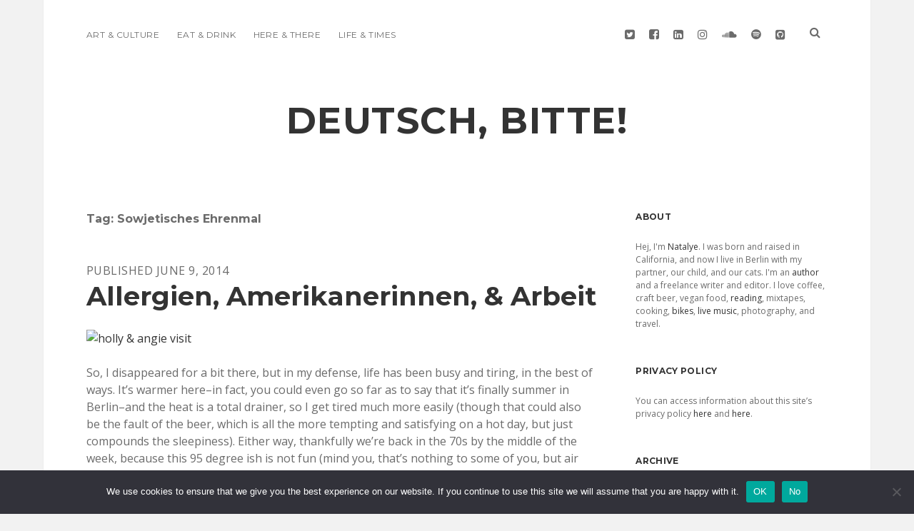

--- FILE ---
content_type: text/html; charset=UTF-8
request_url: https://deutsch-bitte.net/tag/sowjetisches-ehrenmal/
body_size: 51013
content:
<!DOCTYPE html>

<html lang="en-US">

<head>
	<title>Sowjetisches Ehrenmal &#8211; deutsch, bitte!</title>
<meta name='robots' content='max-image-preview:large' />
<meta charset="UTF-8" />
<meta name="viewport" content="width=device-width, initial-scale=1" />
<meta name="template" content="Apex 1.21" />
<meta name="generator" content="WordPress 6.9" />
<link rel='dns-prefetch' href='//fonts.googleapis.com' />
<link rel="alternate" type="application/rss+xml" title="deutsch, bitte! &raquo; Feed" href="https://deutsch-bitte.net/feed/" />
<link rel="alternate" type="application/rss+xml" title="deutsch, bitte! &raquo; Comments Feed" href="https://deutsch-bitte.net/comments/feed/" />
<link rel="alternate" type="application/rss+xml" title="deutsch, bitte! &raquo; Sowjetisches Ehrenmal Tag Feed" href="https://deutsch-bitte.net/tag/sowjetisches-ehrenmal/feed/" />
<style id='wp-img-auto-sizes-contain-inline-css' type='text/css'>
img:is([sizes=auto i],[sizes^="auto," i]){contain-intrinsic-size:3000px 1500px}
/*# sourceURL=wp-img-auto-sizes-contain-inline-css */
</style>
<style id='wp-emoji-styles-inline-css' type='text/css'>

	img.wp-smiley, img.emoji {
		display: inline !important;
		border: none !important;
		box-shadow: none !important;
		height: 1em !important;
		width: 1em !important;
		margin: 0 0.07em !important;
		vertical-align: -0.1em !important;
		background: none !important;
		padding: 0 !important;
	}
/*# sourceURL=wp-emoji-styles-inline-css */
</style>
<style id='wp-block-library-inline-css' type='text/css'>
:root{--wp-block-synced-color:#7a00df;--wp-block-synced-color--rgb:122,0,223;--wp-bound-block-color:var(--wp-block-synced-color);--wp-editor-canvas-background:#ddd;--wp-admin-theme-color:#007cba;--wp-admin-theme-color--rgb:0,124,186;--wp-admin-theme-color-darker-10:#006ba1;--wp-admin-theme-color-darker-10--rgb:0,107,160.5;--wp-admin-theme-color-darker-20:#005a87;--wp-admin-theme-color-darker-20--rgb:0,90,135;--wp-admin-border-width-focus:2px}@media (min-resolution:192dpi){:root{--wp-admin-border-width-focus:1.5px}}.wp-element-button{cursor:pointer}:root .has-very-light-gray-background-color{background-color:#eee}:root .has-very-dark-gray-background-color{background-color:#313131}:root .has-very-light-gray-color{color:#eee}:root .has-very-dark-gray-color{color:#313131}:root .has-vivid-green-cyan-to-vivid-cyan-blue-gradient-background{background:linear-gradient(135deg,#00d084,#0693e3)}:root .has-purple-crush-gradient-background{background:linear-gradient(135deg,#34e2e4,#4721fb 50%,#ab1dfe)}:root .has-hazy-dawn-gradient-background{background:linear-gradient(135deg,#faaca8,#dad0ec)}:root .has-subdued-olive-gradient-background{background:linear-gradient(135deg,#fafae1,#67a671)}:root .has-atomic-cream-gradient-background{background:linear-gradient(135deg,#fdd79a,#004a59)}:root .has-nightshade-gradient-background{background:linear-gradient(135deg,#330968,#31cdcf)}:root .has-midnight-gradient-background{background:linear-gradient(135deg,#020381,#2874fc)}:root{--wp--preset--font-size--normal:16px;--wp--preset--font-size--huge:42px}.has-regular-font-size{font-size:1em}.has-larger-font-size{font-size:2.625em}.has-normal-font-size{font-size:var(--wp--preset--font-size--normal)}.has-huge-font-size{font-size:var(--wp--preset--font-size--huge)}.has-text-align-center{text-align:center}.has-text-align-left{text-align:left}.has-text-align-right{text-align:right}.has-fit-text{white-space:nowrap!important}#end-resizable-editor-section{display:none}.aligncenter{clear:both}.items-justified-left{justify-content:flex-start}.items-justified-center{justify-content:center}.items-justified-right{justify-content:flex-end}.items-justified-space-between{justify-content:space-between}.screen-reader-text{border:0;clip-path:inset(50%);height:1px;margin:-1px;overflow:hidden;padding:0;position:absolute;width:1px;word-wrap:normal!important}.screen-reader-text:focus{background-color:#ddd;clip-path:none;color:#444;display:block;font-size:1em;height:auto;left:5px;line-height:normal;padding:15px 23px 14px;text-decoration:none;top:5px;width:auto;z-index:100000}html :where(.has-border-color){border-style:solid}html :where([style*=border-top-color]){border-top-style:solid}html :where([style*=border-right-color]){border-right-style:solid}html :where([style*=border-bottom-color]){border-bottom-style:solid}html :where([style*=border-left-color]){border-left-style:solid}html :where([style*=border-width]){border-style:solid}html :where([style*=border-top-width]){border-top-style:solid}html :where([style*=border-right-width]){border-right-style:solid}html :where([style*=border-bottom-width]){border-bottom-style:solid}html :where([style*=border-left-width]){border-left-style:solid}html :where(img[class*=wp-image-]){height:auto;max-width:100%}:where(figure){margin:0 0 1em}html :where(.is-position-sticky){--wp-admin--admin-bar--position-offset:var(--wp-admin--admin-bar--height,0px)}@media screen and (max-width:600px){html :where(.is-position-sticky){--wp-admin--admin-bar--position-offset:0px}}

/*# sourceURL=wp-block-library-inline-css */
</style><style id='global-styles-inline-css' type='text/css'>
:root{--wp--preset--aspect-ratio--square: 1;--wp--preset--aspect-ratio--4-3: 4/3;--wp--preset--aspect-ratio--3-4: 3/4;--wp--preset--aspect-ratio--3-2: 3/2;--wp--preset--aspect-ratio--2-3: 2/3;--wp--preset--aspect-ratio--16-9: 16/9;--wp--preset--aspect-ratio--9-16: 9/16;--wp--preset--color--black: #000000;--wp--preset--color--cyan-bluish-gray: #abb8c3;--wp--preset--color--white: #ffffff;--wp--preset--color--pale-pink: #f78da7;--wp--preset--color--vivid-red: #cf2e2e;--wp--preset--color--luminous-vivid-orange: #ff6900;--wp--preset--color--luminous-vivid-amber: #fcb900;--wp--preset--color--light-green-cyan: #7bdcb5;--wp--preset--color--vivid-green-cyan: #00d084;--wp--preset--color--pale-cyan-blue: #8ed1fc;--wp--preset--color--vivid-cyan-blue: #0693e3;--wp--preset--color--vivid-purple: #9b51e0;--wp--preset--gradient--vivid-cyan-blue-to-vivid-purple: linear-gradient(135deg,rgb(6,147,227) 0%,rgb(155,81,224) 100%);--wp--preset--gradient--light-green-cyan-to-vivid-green-cyan: linear-gradient(135deg,rgb(122,220,180) 0%,rgb(0,208,130) 100%);--wp--preset--gradient--luminous-vivid-amber-to-luminous-vivid-orange: linear-gradient(135deg,rgb(252,185,0) 0%,rgb(255,105,0) 100%);--wp--preset--gradient--luminous-vivid-orange-to-vivid-red: linear-gradient(135deg,rgb(255,105,0) 0%,rgb(207,46,46) 100%);--wp--preset--gradient--very-light-gray-to-cyan-bluish-gray: linear-gradient(135deg,rgb(238,238,238) 0%,rgb(169,184,195) 100%);--wp--preset--gradient--cool-to-warm-spectrum: linear-gradient(135deg,rgb(74,234,220) 0%,rgb(151,120,209) 20%,rgb(207,42,186) 40%,rgb(238,44,130) 60%,rgb(251,105,98) 80%,rgb(254,248,76) 100%);--wp--preset--gradient--blush-light-purple: linear-gradient(135deg,rgb(255,206,236) 0%,rgb(152,150,240) 100%);--wp--preset--gradient--blush-bordeaux: linear-gradient(135deg,rgb(254,205,165) 0%,rgb(254,45,45) 50%,rgb(107,0,62) 100%);--wp--preset--gradient--luminous-dusk: linear-gradient(135deg,rgb(255,203,112) 0%,rgb(199,81,192) 50%,rgb(65,88,208) 100%);--wp--preset--gradient--pale-ocean: linear-gradient(135deg,rgb(255,245,203) 0%,rgb(182,227,212) 50%,rgb(51,167,181) 100%);--wp--preset--gradient--electric-grass: linear-gradient(135deg,rgb(202,248,128) 0%,rgb(113,206,126) 100%);--wp--preset--gradient--midnight: linear-gradient(135deg,rgb(2,3,129) 0%,rgb(40,116,252) 100%);--wp--preset--font-size--small: 13px;--wp--preset--font-size--medium: 20px;--wp--preset--font-size--large: 36px;--wp--preset--font-size--x-large: 42px;--wp--preset--spacing--20: 0.44rem;--wp--preset--spacing--30: 0.67rem;--wp--preset--spacing--40: 1rem;--wp--preset--spacing--50: 1.5rem;--wp--preset--spacing--60: 2.25rem;--wp--preset--spacing--70: 3.38rem;--wp--preset--spacing--80: 5.06rem;--wp--preset--shadow--natural: 6px 6px 9px rgba(0, 0, 0, 0.2);--wp--preset--shadow--deep: 12px 12px 50px rgba(0, 0, 0, 0.4);--wp--preset--shadow--sharp: 6px 6px 0px rgba(0, 0, 0, 0.2);--wp--preset--shadow--outlined: 6px 6px 0px -3px rgb(255, 255, 255), 6px 6px rgb(0, 0, 0);--wp--preset--shadow--crisp: 6px 6px 0px rgb(0, 0, 0);}:where(.is-layout-flex){gap: 0.5em;}:where(.is-layout-grid){gap: 0.5em;}body .is-layout-flex{display: flex;}.is-layout-flex{flex-wrap: wrap;align-items: center;}.is-layout-flex > :is(*, div){margin: 0;}body .is-layout-grid{display: grid;}.is-layout-grid > :is(*, div){margin: 0;}:where(.wp-block-columns.is-layout-flex){gap: 2em;}:where(.wp-block-columns.is-layout-grid){gap: 2em;}:where(.wp-block-post-template.is-layout-flex){gap: 1.25em;}:where(.wp-block-post-template.is-layout-grid){gap: 1.25em;}.has-black-color{color: var(--wp--preset--color--black) !important;}.has-cyan-bluish-gray-color{color: var(--wp--preset--color--cyan-bluish-gray) !important;}.has-white-color{color: var(--wp--preset--color--white) !important;}.has-pale-pink-color{color: var(--wp--preset--color--pale-pink) !important;}.has-vivid-red-color{color: var(--wp--preset--color--vivid-red) !important;}.has-luminous-vivid-orange-color{color: var(--wp--preset--color--luminous-vivid-orange) !important;}.has-luminous-vivid-amber-color{color: var(--wp--preset--color--luminous-vivid-amber) !important;}.has-light-green-cyan-color{color: var(--wp--preset--color--light-green-cyan) !important;}.has-vivid-green-cyan-color{color: var(--wp--preset--color--vivid-green-cyan) !important;}.has-pale-cyan-blue-color{color: var(--wp--preset--color--pale-cyan-blue) !important;}.has-vivid-cyan-blue-color{color: var(--wp--preset--color--vivid-cyan-blue) !important;}.has-vivid-purple-color{color: var(--wp--preset--color--vivid-purple) !important;}.has-black-background-color{background-color: var(--wp--preset--color--black) !important;}.has-cyan-bluish-gray-background-color{background-color: var(--wp--preset--color--cyan-bluish-gray) !important;}.has-white-background-color{background-color: var(--wp--preset--color--white) !important;}.has-pale-pink-background-color{background-color: var(--wp--preset--color--pale-pink) !important;}.has-vivid-red-background-color{background-color: var(--wp--preset--color--vivid-red) !important;}.has-luminous-vivid-orange-background-color{background-color: var(--wp--preset--color--luminous-vivid-orange) !important;}.has-luminous-vivid-amber-background-color{background-color: var(--wp--preset--color--luminous-vivid-amber) !important;}.has-light-green-cyan-background-color{background-color: var(--wp--preset--color--light-green-cyan) !important;}.has-vivid-green-cyan-background-color{background-color: var(--wp--preset--color--vivid-green-cyan) !important;}.has-pale-cyan-blue-background-color{background-color: var(--wp--preset--color--pale-cyan-blue) !important;}.has-vivid-cyan-blue-background-color{background-color: var(--wp--preset--color--vivid-cyan-blue) !important;}.has-vivid-purple-background-color{background-color: var(--wp--preset--color--vivid-purple) !important;}.has-black-border-color{border-color: var(--wp--preset--color--black) !important;}.has-cyan-bluish-gray-border-color{border-color: var(--wp--preset--color--cyan-bluish-gray) !important;}.has-white-border-color{border-color: var(--wp--preset--color--white) !important;}.has-pale-pink-border-color{border-color: var(--wp--preset--color--pale-pink) !important;}.has-vivid-red-border-color{border-color: var(--wp--preset--color--vivid-red) !important;}.has-luminous-vivid-orange-border-color{border-color: var(--wp--preset--color--luminous-vivid-orange) !important;}.has-luminous-vivid-amber-border-color{border-color: var(--wp--preset--color--luminous-vivid-amber) !important;}.has-light-green-cyan-border-color{border-color: var(--wp--preset--color--light-green-cyan) !important;}.has-vivid-green-cyan-border-color{border-color: var(--wp--preset--color--vivid-green-cyan) !important;}.has-pale-cyan-blue-border-color{border-color: var(--wp--preset--color--pale-cyan-blue) !important;}.has-vivid-cyan-blue-border-color{border-color: var(--wp--preset--color--vivid-cyan-blue) !important;}.has-vivid-purple-border-color{border-color: var(--wp--preset--color--vivid-purple) !important;}.has-vivid-cyan-blue-to-vivid-purple-gradient-background{background: var(--wp--preset--gradient--vivid-cyan-blue-to-vivid-purple) !important;}.has-light-green-cyan-to-vivid-green-cyan-gradient-background{background: var(--wp--preset--gradient--light-green-cyan-to-vivid-green-cyan) !important;}.has-luminous-vivid-amber-to-luminous-vivid-orange-gradient-background{background: var(--wp--preset--gradient--luminous-vivid-amber-to-luminous-vivid-orange) !important;}.has-luminous-vivid-orange-to-vivid-red-gradient-background{background: var(--wp--preset--gradient--luminous-vivid-orange-to-vivid-red) !important;}.has-very-light-gray-to-cyan-bluish-gray-gradient-background{background: var(--wp--preset--gradient--very-light-gray-to-cyan-bluish-gray) !important;}.has-cool-to-warm-spectrum-gradient-background{background: var(--wp--preset--gradient--cool-to-warm-spectrum) !important;}.has-blush-light-purple-gradient-background{background: var(--wp--preset--gradient--blush-light-purple) !important;}.has-blush-bordeaux-gradient-background{background: var(--wp--preset--gradient--blush-bordeaux) !important;}.has-luminous-dusk-gradient-background{background: var(--wp--preset--gradient--luminous-dusk) !important;}.has-pale-ocean-gradient-background{background: var(--wp--preset--gradient--pale-ocean) !important;}.has-electric-grass-gradient-background{background: var(--wp--preset--gradient--electric-grass) !important;}.has-midnight-gradient-background{background: var(--wp--preset--gradient--midnight) !important;}.has-small-font-size{font-size: var(--wp--preset--font-size--small) !important;}.has-medium-font-size{font-size: var(--wp--preset--font-size--medium) !important;}.has-large-font-size{font-size: var(--wp--preset--font-size--large) !important;}.has-x-large-font-size{font-size: var(--wp--preset--font-size--x-large) !important;}
/*# sourceURL=global-styles-inline-css */
</style>

<style id='classic-theme-styles-inline-css' type='text/css'>
/*! This file is auto-generated */
.wp-block-button__link{color:#fff;background-color:#32373c;border-radius:9999px;box-shadow:none;text-decoration:none;padding:calc(.667em + 2px) calc(1.333em + 2px);font-size:1.125em}.wp-block-file__button{background:#32373c;color:#fff;text-decoration:none}
/*# sourceURL=/wp-includes/css/classic-themes.min.css */
</style>
<link rel='stylesheet' id='cookie-notice-front-css' href='https://deutsch-bitte.net/wp-content/plugins/cookie-notice/css/front.min.css?ver=2.5.11' type='text/css' media='all' />
<link rel='stylesheet' id='font-awesome-css' href='https://deutsch-bitte.net/wp-content/themes/apex/assets/font-awesome/css/font-awesome.min.css?ver=6.9' type='text/css' media='all' />
<link rel='stylesheet' id='ct-apex-style-css' href='https://deutsch-bitte.net/wp-content/themes/morning/style.css?ver=6.9' type='text/css' media='all' />
<link rel='stylesheet' id='ct-morning-google-fonts-css' href='//fonts.googleapis.com/css?family=Montserrat%3A400%2C700%7COpen+Sans%3A400%2C700&#038;ver=6.9' type='text/css' media='all' />
<script type="text/javascript" src="https://deutsch-bitte.net/wp-includes/js/jquery/jquery.min.js?ver=3.7.1" id="jquery-core-js"></script>
<script type="text/javascript" src="https://deutsch-bitte.net/wp-includes/js/jquery/jquery-migrate.min.js?ver=3.4.1" id="jquery-migrate-js"></script>
<link rel="https://api.w.org/" href="https://deutsch-bitte.net/wp-json/" /><link rel="alternate" title="JSON" type="application/json" href="https://deutsch-bitte.net/wp-json/wp/v2/tags/1654" /><link rel="EditURI" type="application/rsd+xml" title="RSD" href="https://deutsch-bitte.net/xmlrpc.php?rsd" />
</head>

<body id="morning" class="archive tag tag-sowjetisches-ehrenmal tag-1654 wp-theme-apex wp-child-theme-morning cookies-not-set full-post">
		<a class="skip-content" href="#main">Skip to content</a>
	<div id="overflow-container" class="overflow-container">
		<div id="max-width" class="max-width">
						<header class="site-header" id="site-header" role="banner">
				<div id="menu-primary-container" class="menu-primary-container">
					<div id="menu-primary" class="menu-container menu-primary" role="navigation">
	<nav class="menu"><ul id="menu-primary-items" class="menu-primary-items"><li id="menu-item-1946" class="menu-item menu-item-type-taxonomy menu-item-object-category menu-item-1946"><a href="https://deutsch-bitte.net/category/art-and-culture/">Art &#038; Culture</a></li>
<li id="menu-item-1947" class="menu-item menu-item-type-taxonomy menu-item-object-category menu-item-1947"><a href="https://deutsch-bitte.net/category/eat-and-drink/">Eat &#038; Drink</a></li>
<li id="menu-item-1948" class="menu-item menu-item-type-taxonomy menu-item-object-category menu-item-1948"><a href="https://deutsch-bitte.net/category/here-and-there/">Here &#038; There</a></li>
<li id="menu-item-1949" class="menu-item menu-item-type-taxonomy menu-item-object-category menu-item-1949"><a href="https://deutsch-bitte.net/category/life-and-times/">Life &#038; Times</a></li>
</ul></nav></div>
					<div class='search-form-container'>
	<button id="search-icon" class="search-icon">
		<i class="fa fa-search"></i>
	</button>
	<form role="search" method="get" class="search-form" action="https://deutsch-bitte.net/">
		<label class="screen-reader-text">Search</label>
		<input type="search" class="search-field" placeholder="Search..." value="" name="s"
		       title="Search for:" tabindex="-1"/>
	</form>
</div>					<ul class='social-media-icons'>						<li>
							<a class="twitter" target="_blank"
							   href="http://www.twitter.com/deutschbitte">
								<i class="fa fa-twitter-square" title="twitter"></i>
								<span class="screen-reader-text">twitter</span>
							</a>
						</li>
												<li>
							<a class="facebook" target="_blank"
							   href="https://www.facebook.com/deutschbitte/">
								<i class="fa fa-facebook-square" title="facebook"></i>
								<span class="screen-reader-text">facebook</span>
							</a>
						</li>
												<li>
							<a class="linkedin" target="_blank"
							   href="https://www.linkedin.com/in/natalye/">
								<i class="fa fa-linkedin-square" title="linkedin"></i>
								<span class="screen-reader-text">linkedin</span>
							</a>
						</li>
												<li>
							<a class="instagram" target="_blank"
							   href="http://www.instagram.com/natalye">
								<i class="fa fa-instagram" title="instagram"></i>
								<span class="screen-reader-text">instagram</span>
							</a>
						</li>
												<li>
							<a class="soundcloud" target="_blank"
							   href="https://soundcloud.com/natalyenicole">
								<i class="fa fa-soundcloud" title="soundcloud"></i>
								<span class="screen-reader-text">soundcloud</span>
							</a>
						</li>
												<li>
							<a class="spotify" target="_blank"
							   href="http://open.spotify.com/user/natalyenicole">
								<i class="fa fa-spotify" title="spotify"></i>
								<span class="screen-reader-text">spotify</span>
							</a>
						</li>
												<li>
							<a class="github" target="_blank"
							   href="https://github.com/deutschbitte">
								<i class="fa fa-github-square" title="github"></i>
								<span class="screen-reader-text">github</span>
							</a>
						</li>
						</ul>				</div>
				<button id="toggle-navigation" class="toggle-navigation">
					<span class="screen-reader-text">open menu</span>
					<svg width="24px" height="18px" viewBox="0 0 24 18" version="1.1" xmlns="http://www.w3.org/2000/svg" xmlns:xlink="http://www.w3.org/1999/xlink">
				    <g stroke="none" stroke-width="1" fill="none" fill-rule="evenodd">
				        <g transform="translate(-148.000000, -36.000000)" fill="#6B6B6B">
				            <g transform="translate(123.000000, 25.000000)">
				                <g transform="translate(25.000000, 11.000000)">
				                    <rect x="0" y="16" width="24" height="2"></rect>
				                    <rect x="0" y="8" width="24" height="2"></rect>
				                    <rect x="0" y="0" width="24" height="2"></rect>
				                </g>
				            </g>
				        </g>
				    </g>
				</svg>				</button>
				<div id="title-container" class="title-container">
					<div id='site-title' class='site-title'><a href='https://deutsch-bitte.net'>deutsch, bitte!</a></div>									</div>
			</header>
						<section id="main" class="main" role="main">
				
<div class='archive-header'>
	<h1>
		Tag: <span>Sowjetisches Ehrenmal</span>	</h1>
	</div><div id="loop-container" class="loop-container">
	<div class="post-2241 post type-post status-publish format-standard hentry category-life-and-times tag-1404 tag-admiralbrucke tag-allergies tag-berlin tag-everything-is-awesome tag-germany tag-karneval-der-kulturen tag-life tag-m tag-soviet-war-memorial tag-sowjetisches-ehrenmal tag-summer tag-tempelhofer-feld tag-treptower-park tag-work entry">
		<article>
				<div class="post-container">
			<div class='post-header'>
								<span class="post-date">
					Published June 9, 2014				</span>
				<h2 class='post-title'>
					<a href="https://deutsch-bitte.net/2014/06/09/allergien-amerikanerinnen-arbeit/">Allergien, Amerikanerinnen, &#038; Arbeit</a>
				</h2>
			</div>
			<div class="post-content">
				<p><a title="holly &amp; angie visit von natalyesaurus bei Flickr" href="https://www.flickr.com/photos/natalyesaurus/14199144437/"><img fetchpriority="high" decoding="async" src="https://farm4.staticflickr.com/3842/14199144437_a04e772b4a.jpg" alt="holly &amp; angie visit" width="640" height="427" /></a></p>
<p>So, I disappeared for a bit there, but in my defense, life has been busy and tiring, in the best of ways. It&#8217;s warmer here&#8211;in fact, you could even go so far as to say that it&#8217;s finally summer in Berlin&#8211;and the heat is a total drainer, so I get tired much more easily (though that could also be the fault of the beer, which is all the more tempting and satisfying on a hot day, but just compounds the sleepiness). Either way, thankfully we&#8217;re back in the 70s by the middle of the week, because this 95 degree ish is not fun (mind you, that&#8217;s nothing to some of you, but air conditioning is not a thing in homes here, so&#8230;).</p>
<p>Along with that, everything is in full bloom, and May/June are when everything I am allergic to is spreading its pollen around, so allergies have rendered me somewhat useless. I have been taking my medications for a solid 3-4 weeks now, and while I can tell it&#8217;s somewhat working, I still have terrible days (like this weekend) where I can&#8217;t stop sneezing and go through half a dozen packs of tissues in the meantime. Yesterday, M. suggested I put vaseline in my nose to help trap pollen and it has helped a bit, so if you wonder why I now insist on carrying vaseline around with me, that&#8217;s why.</p>
<p><a title="holly &amp; angie visit von natalyesaurus bei Flickr" href="https://www.flickr.com/photos/natalyesaurus/14405738743/"><img decoding="async" src="https://farm6.staticflickr.com/5515/14405738743_d89504cc54.jpg" alt="holly &amp; angie visit" width="640" height="427" /></a></p>
<p><a title="holly &amp; angie visit von natalyesaurus bei Flickr" href="https://www.flickr.com/photos/natalyesaurus/14198956238/"><img decoding="async" src="https://farm4.staticflickr.com/3876/14198956238_46bdb8f1cb.jpg" alt="holly &amp; angie visit" width="640" height="427" /></a></p>
<p><a title="holly &amp; angie visit von natalyesaurus bei Flickr" href="https://www.flickr.com/photos/natalyesaurus/14198954718/"><img loading="lazy" decoding="async" src="https://farm6.staticflickr.com/5193/14198954718_c45d56ffa8.jpg" alt="holly &amp; angie visit" width="640" height="427" /></a></p>
<p>But in the interest of not sounding like I am complaining, there is plenty of good to talk about. In particular, this past weekend, a friend and former coworker of mine came to visit for a few days as a stop on a European backpacking trip with her friend from graduate school. Over the course of three days, the four of us ate Sudanese, Vietnamese and Mexican, had lots of smoothies and ice cream, sang &#8220;Everything is Awesome&#8221; far too many times, visited the <a href="http://www.karneval-berlin.de/" target="_blank">Karneval der Kulturen</a> street fair and parade, strolled through <a href="http://www.tempelhoferfreiheit.de/" target="_blank">Tempelhofer Feld</a> in the afternoon, walked to the <a href="http://www.visitberlin.de/de/ort/sowjetisches-ehrenmal-treptow" target="_blank">Soviet War Memorial</a> and through Treptower Park, ran into a gazillion of M.&#8217;s friends, tasted a lot of beer (both in flights and while on the Admiralbrücke), and more. I really love Berlin in the summer and it was a lot of fun to introduce them to our city.</p>
<p><a title="holly &amp; angie visit von natalyesaurus bei Flickr" href="https://www.flickr.com/photos/natalyesaurus/14405740083/"><img loading="lazy" decoding="async" src="https://farm3.staticflickr.com/2932/14405740083_0d2fdff5ca.jpg" alt="holly &amp; angie visit" width="640" height="427" /></a></p>
<p><a title="holly &amp; angie visit von natalyesaurus bei Flickr" href="https://www.flickr.com/photos/natalyesaurus/14382214371/"><img loading="lazy" decoding="async" src="https://farm3.staticflickr.com/2928/14382214371_026dd51600.jpg" alt="holly &amp; angie visit" width="640" height="427" /></a></p>
<p><a title="holly &amp; angie visit von natalyesaurus bei Flickr" href="https://www.flickr.com/photos/natalyesaurus/14362464686/"><img loading="lazy" decoding="async" src="https://farm4.staticflickr.com/3885/14362464686_9999920659.jpg" alt="holly &amp; angie visit" width="640" height="427" /></a></p>
<p><a title="holly &amp; angie visit von natalyesaurus bei Flickr" href="https://www.flickr.com/photos/natalyesaurus/14198939238/"><img loading="lazy" decoding="async" src="https://farm4.staticflickr.com/3862/14198939238_69b618e539.jpg" alt="holly &amp; angie visit" width="640" height="427" /></a></p>
<p><a title="holly &amp; angie visit von natalyesaurus bei Flickr" href="https://www.flickr.com/photos/natalyesaurus/14384550914/"><img loading="lazy" decoding="async" src="https://farm3.staticflickr.com/2927/14384550914_b287869996.jpg" alt="holly &amp; angie visit" width="640" height="427" /></a></p>
<p><a title="holly &amp; angie visit von natalyesaurus bei Flickr" href="https://www.flickr.com/photos/natalyesaurus/14198902249/"><img loading="lazy" decoding="async" src="https://farm4.staticflickr.com/3856/14198902249_2e472a1d6b.jpg" alt="holly &amp; angie visit" width="640" height="427" /></a></p>
<p><a title="holly &amp; angie visit von natalyesaurus bei Flickr" href="https://www.flickr.com/photos/natalyesaurus/14385525295/"><img loading="lazy" decoding="async" src="https://farm3.staticflickr.com/2912/14385525295_2a7726ec5c.jpg" alt="holly &amp; angie visit" width="640" height="427" /></a></p>
<p>Finally, the weekend also included a bit of work, which isn&#8217;t the worst thing in the world. In fact, my schedule is jam-packed this month, and it&#8217;s a welcome development, even if that means leisure reading and blogging fall by the wayside a bit. I&#8217;ve got the whole summer to catch up on that though.</p>
				<span class="comments-link">
	<i class="fa fa-comment" title="comment icon"></i>
	<a href="https://deutsch-bitte.net/2014/06/09/allergien-amerikanerinnen-arbeit/#comments"><span class="dsq-postid" data-dsqidentifier="2241 http://deutsch-bitte.net/?p=2241">2 Comments</span></a></span>			</div>
		</div>
	</article>
	</div></div>
</section> <!-- .main -->

	<aside class="sidebar sidebar-primary" id="sidebar-primary" role="complementary">
		<h1 class="screen-reader-text">Sidebar</h1>
		<section id="text-3" class="widget widget_text"><h2 class="widget-title">About</h2>			<div class="textwidget">Hej, I'm <a href="http://www.natalye.com" target="blank">Natalye</a>. I was born and raised in California, and now I live in Berlin with my partner, our child, and our cats. I'm an <a href="http://microcosmpublishing.com/catalog/books/4677/" target="blank">author</a> and a freelance writer and editor. I love coffee, craft beer, vegan food, <a href="https://www.goodreads.com/author/show/7236348.Natalye_Childress" target="blank">reading</a>, mixtapes, cooking, <a href="http://www.instagram.com/natalyebikes">bikes</a>, <a href="http://www.berlinbeat.org" target="blank">live music</a>, photography, and travel.
</div>
		</section><section id="text-7" class="widget widget_text"><h2 class="widget-title">Privacy Policy</h2>			<div class="textwidget"><p>You can access information about this site&#8217;s privacy policy <a href="http://deutsch-bitte.net/privacy-policy/">here</a> and <a href="https://www.iubenda.com/privacy-policy/18424800" target="_blank">here</a>.</p>
</div>
		</section><section id="archives-2" class="widget widget_archive"><h2 class="widget-title">Archive</h2>		<label class="screen-reader-text" for="archives-dropdown-2">Archive</label>
		<select id="archives-dropdown-2" name="archive-dropdown">
			
			<option value="">Select Month</option>
				<option value='https://deutsch-bitte.net/2025/10/'> October 2025 </option>
	<option value='https://deutsch-bitte.net/2025/03/'> March 2025 </option>
	<option value='https://deutsch-bitte.net/2025/01/'> January 2025 </option>
	<option value='https://deutsch-bitte.net/2021/07/'> July 2021 </option>
	<option value='https://deutsch-bitte.net/2021/06/'> June 2021 </option>
	<option value='https://deutsch-bitte.net/2021/04/'> April 2021 </option>
	<option value='https://deutsch-bitte.net/2021/03/'> March 2021 </option>
	<option value='https://deutsch-bitte.net/2021/02/'> February 2021 </option>
	<option value='https://deutsch-bitte.net/2021/01/'> January 2021 </option>
	<option value='https://deutsch-bitte.net/2020/12/'> December 2020 </option>
	<option value='https://deutsch-bitte.net/2020/03/'> March 2020 </option>
	<option value='https://deutsch-bitte.net/2020/02/'> February 2020 </option>
	<option value='https://deutsch-bitte.net/2020/01/'> January 2020 </option>
	<option value='https://deutsch-bitte.net/2019/12/'> December 2019 </option>
	<option value='https://deutsch-bitte.net/2019/11/'> November 2019 </option>
	<option value='https://deutsch-bitte.net/2019/09/'> September 2019 </option>
	<option value='https://deutsch-bitte.net/2019/03/'> March 2019 </option>
	<option value='https://deutsch-bitte.net/2019/02/'> February 2019 </option>
	<option value='https://deutsch-bitte.net/2018/12/'> December 2018 </option>
	<option value='https://deutsch-bitte.net/2018/10/'> October 2018 </option>
	<option value='https://deutsch-bitte.net/2018/09/'> September 2018 </option>
	<option value='https://deutsch-bitte.net/2018/06/'> June 2018 </option>
	<option value='https://deutsch-bitte.net/2018/02/'> February 2018 </option>
	<option value='https://deutsch-bitte.net/2018/01/'> January 2018 </option>
	<option value='https://deutsch-bitte.net/2017/06/'> June 2017 </option>
	<option value='https://deutsch-bitte.net/2017/03/'> March 2017 </option>
	<option value='https://deutsch-bitte.net/2017/02/'> February 2017 </option>
	<option value='https://deutsch-bitte.net/2017/01/'> January 2017 </option>
	<option value='https://deutsch-bitte.net/2016/12/'> December 2016 </option>
	<option value='https://deutsch-bitte.net/2016/11/'> November 2016 </option>
	<option value='https://deutsch-bitte.net/2016/10/'> October 2016 </option>
	<option value='https://deutsch-bitte.net/2016/08/'> August 2016 </option>
	<option value='https://deutsch-bitte.net/2016/07/'> July 2016 </option>
	<option value='https://deutsch-bitte.net/2016/06/'> June 2016 </option>
	<option value='https://deutsch-bitte.net/2016/05/'> May 2016 </option>
	<option value='https://deutsch-bitte.net/2016/04/'> April 2016 </option>
	<option value='https://deutsch-bitte.net/2016/03/'> March 2016 </option>
	<option value='https://deutsch-bitte.net/2016/02/'> February 2016 </option>
	<option value='https://deutsch-bitte.net/2016/01/'> January 2016 </option>
	<option value='https://deutsch-bitte.net/2015/12/'> December 2015 </option>
	<option value='https://deutsch-bitte.net/2015/11/'> November 2015 </option>
	<option value='https://deutsch-bitte.net/2015/10/'> October 2015 </option>
	<option value='https://deutsch-bitte.net/2015/09/'> September 2015 </option>
	<option value='https://deutsch-bitte.net/2015/08/'> August 2015 </option>
	<option value='https://deutsch-bitte.net/2015/07/'> July 2015 </option>
	<option value='https://deutsch-bitte.net/2015/06/'> June 2015 </option>
	<option value='https://deutsch-bitte.net/2015/05/'> May 2015 </option>
	<option value='https://deutsch-bitte.net/2015/04/'> April 2015 </option>
	<option value='https://deutsch-bitte.net/2015/03/'> March 2015 </option>
	<option value='https://deutsch-bitte.net/2015/02/'> February 2015 </option>
	<option value='https://deutsch-bitte.net/2015/01/'> January 2015 </option>
	<option value='https://deutsch-bitte.net/2014/12/'> December 2014 </option>
	<option value='https://deutsch-bitte.net/2014/11/'> November 2014 </option>
	<option value='https://deutsch-bitte.net/2014/10/'> October 2014 </option>
	<option value='https://deutsch-bitte.net/2014/09/'> September 2014 </option>
	<option value='https://deutsch-bitte.net/2014/08/'> August 2014 </option>
	<option value='https://deutsch-bitte.net/2014/07/'> July 2014 </option>
	<option value='https://deutsch-bitte.net/2014/06/'> June 2014 </option>
	<option value='https://deutsch-bitte.net/2014/05/'> May 2014 </option>
	<option value='https://deutsch-bitte.net/2014/04/'> April 2014 </option>
	<option value='https://deutsch-bitte.net/2014/03/'> March 2014 </option>
	<option value='https://deutsch-bitte.net/2014/02/'> February 2014 </option>
	<option value='https://deutsch-bitte.net/2014/01/'> January 2014 </option>
	<option value='https://deutsch-bitte.net/2013/12/'> December 2013 </option>
	<option value='https://deutsch-bitte.net/2013/11/'> November 2013 </option>
	<option value='https://deutsch-bitte.net/2013/10/'> October 2013 </option>
	<option value='https://deutsch-bitte.net/2013/09/'> September 2013 </option>
	<option value='https://deutsch-bitte.net/2013/08/'> August 2013 </option>
	<option value='https://deutsch-bitte.net/2013/07/'> July 2013 </option>
	<option value='https://deutsch-bitte.net/2013/06/'> June 2013 </option>
	<option value='https://deutsch-bitte.net/2013/05/'> May 2013 </option>
	<option value='https://deutsch-bitte.net/2013/04/'> April 2013 </option>
	<option value='https://deutsch-bitte.net/2013/03/'> March 2013 </option>
	<option value='https://deutsch-bitte.net/2013/02/'> February 2013 </option>
	<option value='https://deutsch-bitte.net/2013/01/'> January 2013 </option>
	<option value='https://deutsch-bitte.net/2012/12/'> December 2012 </option>
	<option value='https://deutsch-bitte.net/2012/11/'> November 2012 </option>
	<option value='https://deutsch-bitte.net/2012/10/'> October 2012 </option>
	<option value='https://deutsch-bitte.net/2012/09/'> September 2012 </option>
	<option value='https://deutsch-bitte.net/2012/08/'> August 2012 </option>
	<option value='https://deutsch-bitte.net/2012/07/'> July 2012 </option>
	<option value='https://deutsch-bitte.net/2012/06/'> June 2012 </option>
	<option value='https://deutsch-bitte.net/2012/05/'> May 2012 </option>
	<option value='https://deutsch-bitte.net/2012/04/'> April 2012 </option>
	<option value='https://deutsch-bitte.net/2012/03/'> March 2012 </option>
	<option value='https://deutsch-bitte.net/2012/02/'> February 2012 </option>
	<option value='https://deutsch-bitte.net/2012/01/'> January 2012 </option>
	<option value='https://deutsch-bitte.net/2011/12/'> December 2011 </option>
	<option value='https://deutsch-bitte.net/2011/11/'> November 2011 </option>
	<option value='https://deutsch-bitte.net/2011/09/'> September 2011 </option>
	<option value='https://deutsch-bitte.net/2011/08/'> August 2011 </option>
	<option value='https://deutsch-bitte.net/2011/07/'> July 2011 </option>
	<option value='https://deutsch-bitte.net/2011/06/'> June 2011 </option>
	<option value='https://deutsch-bitte.net/2011/03/'> March 2011 </option>
	<option value='https://deutsch-bitte.net/2011/01/'> January 2011 </option>
	<option value='https://deutsch-bitte.net/2010/12/'> December 2010 </option>
	<option value='https://deutsch-bitte.net/2010/11/'> November 2010 </option>
	<option value='https://deutsch-bitte.net/2010/09/'> September 2010 </option>

		</select>

			<script type="text/javascript">
/* <![CDATA[ */

( ( dropdownId ) => {
	const dropdown = document.getElementById( dropdownId );
	function onSelectChange() {
		setTimeout( () => {
			if ( 'escape' === dropdown.dataset.lastkey ) {
				return;
			}
			if ( dropdown.value ) {
				document.location.href = dropdown.value;
			}
		}, 250 );
	}
	function onKeyUp( event ) {
		if ( 'Escape' === event.key ) {
			dropdown.dataset.lastkey = 'escape';
		} else {
			delete dropdown.dataset.lastkey;
		}
	}
	function onClick() {
		delete dropdown.dataset.lastkey;
	}
	dropdown.addEventListener( 'keyup', onKeyUp );
	dropdown.addEventListener( 'click', onClick );
	dropdown.addEventListener( 'change', onSelectChange );
})( "archives-dropdown-2" );

//# sourceURL=WP_Widget_Archives%3A%3Awidget
/* ]]> */
</script>
</section><section id="text-6" class="widget widget_text"><h2 class="widget-title">Currently Reading</h2>			<div class="textwidget">      <style type="text/css" media="screen">
        .gr_grid_container {
          /* customize grid container div here. eg: width: 500px; */
        }

        .gr_grid_book_container {
          /* customize book cover container div here */
          float: left;
          width: 39px;
          height: 60px;
          padding: 0px 0px;
          overflow: hidden;
        }
      </style>
      <div id="gr_grid_widget_1487333824">
        <!-- Show static html as a placeholder in case js is not enabled - javascript include will override this if things work -->
          <div class="gr_grid_container">
    <div class="gr_grid_book_container"><a title="Mumins lange Reise" href="https://www.goodreads.com/book/show/2544668.Mumins_lange_Reise"><img alt="Mumins lange Reise" border="0" src="https://images.gr-assets.com/books/1338657110s/2544668.jpg" /></a></div>
    <div class="gr_grid_book_container"><a title="11/22/63" href="https://www.goodreads.com/book/show/12530184-11-22-63"><img alt="11/22/63" border="0" src="https://images.gr-assets.com/books/1327907111s/12530184.jpg" /></a></div>
    <div class="gr_grid_book_container"><a title="The Nightingale" href="https://www.goodreads.com/book/show/22663563-the-nightingale"><img alt="The Nightingale" border="0" src="https://images.gr-assets.com/books/1465575686s/22663563.jpg" /></a></div>
    <div class="gr_grid_book_container"><a title="The Paper House" href="https://www.goodreads.com/book/show/29482972-the-paper-house"><img alt="The Paper House" border="0" src="https://images.gr-assets.com/books/1462784860s/29482972.jpg" /></a></div>
    <div class="gr_grid_book_container"><a title="In Other Words" href="https://www.goodreads.com/book/show/25829361-in-other-words"><img alt="In Other Words" border="0" src="https://images.gr-assets.com/books/1455291490s/25829361.jpg" /></a></div>
    <div class="gr_grid_book_container"><a title="The Invisible Bridge" href="https://www.goodreads.com/book/show/8200557-the-invisible-bridge"><img alt="The Invisible Bridge" border="0" src="https://images.gr-assets.com/books/1478106140s/8200557.jpg" /></a></div>
    <div class="gr_grid_book_container"><a title="How To Be A Woman" href="https://www.goodreads.com/book/show/15788540-how-to-be-a-woman"><img alt="How To Be A Woman" border="0" src="https://images.gr-assets.com/books/1344199388s/15788540.jpg" /></a></div>
    <div class="gr_grid_book_container"><a title="King Dork" href="https://www.goodreads.com/book/show/8329407-king-dork"><img alt="King Dork" border="0" src="https://images.gr-assets.com/books/1328327350s/8329407.jpg" /></a></div>
    <div class="gr_grid_book_container"><a title="Between the World and Me" href="https://www.goodreads.com/book/show/25360188-between-the-world-and-me"><img alt="Between the World and Me" border="0" src="https://images.gr-assets.com/books/1436565824s/25360188.jpg" /></a></div>
    <div class="gr_grid_book_container"><a title="The Notebooks of Malte Laurids Brigge" href="https://www.goodreads.com/book/show/323620.The_Notebooks_of_Malte_Laurids_Brigge"><img alt="The Notebooks of Malte Laurids Brigge" border="0" src="https://images.gr-assets.com/books/1311646793s/323620.jpg" /></a></div>
    <div class="gr_grid_book_container"><a title="Stranger than Fiction" href="https://www.goodreads.com/book/show/3717.Stranger_than_Fiction"><img alt="Stranger than Fiction" border="0" src="https://images.gr-assets.com/books/1390189467s/3717.jpg" /></a></div>
    <div class="gr_grid_book_container"><a title="The Little Friend" href="https://www.goodreads.com/book/show/13125749-the-little-friend"><img alt="The Little Friend" border="0" src="https://images.gr-assets.com/books/1387780001s/13125749.jpg" /></a></div>
    <div class="gr_grid_book_container"><a title="Henry & Glenn Forever & Ever" href="https://www.goodreads.com/book/show/18778459-henry-glenn-forever-ever"><img alt="Henry & Glenn Forever & Ever" border="0" src="https://images.gr-assets.com/books/1413517693s/18778459.jpg" /></a></div>
    <div class="gr_grid_book_container"><a title="Beloved" href="https://www.goodreads.com/book/show/5025780-beloved"><img alt="Beloved" border="0" src="https://images.gr-assets.com/books/1406653878s/5025780.jpg" /></a></div>
    <div class="gr_grid_book_container"><a title="How the French Invented Love: Nine Hundred Years of Passion and Romance" href="https://www.goodreads.com/book/show/13623847-how-the-french-invented-love"><img alt="How the French Invented Love: Nine Hundred Years of Passion and Romance" border="0" src="https://images.gr-assets.com/books/1339688934s/13623847.jpg" /></a></div>
    <div class="gr_grid_book_container"><a title="Berlin Sampler: From Cabaret to Techno: 1904-2012, a century of Berlin music" href="https://www.goodreads.com/book/show/10513401-berlin-sampler"><img alt="Berlin Sampler: From Cabaret to Techno: 1904-2012, a century of Berlin music" border="0" src="https://images.gr-assets.com/books/1353542853s/10513401.jpg" /></a></div>
    <div class="gr_grid_book_container"><a title="The Seven Principles for Making Marriage Work: A Practical Guide from the Country's Foremost Relationship Expert" href="https://www.goodreads.com/book/show/849380.The_Seven_Principles_for_Making_Marriage_Work"><img alt="The Seven Principles for Making Marriage Work: A Practical Guide from the Country's Foremost Relationship Expert" border="0" src="https://images.gr-assets.com/books/1320521960s/849380.jpg" /></a></div>
    <div class="gr_grid_book_container"><a title="Vagina: A New Biography" href="https://www.goodreads.com/book/show/16078205-vagina"><img alt="Vagina: A New Biography" border="0" src="https://images.gr-assets.com/books/1349852985s/16078205.jpg" /></a></div>
    <div class="gr_grid_book_container"><a title="Sexing the Cherry" href="https://www.goodreads.com/book/show/15050.Sexing_the_Cherry"><img alt="Sexing the Cherry" border="0" src="https://images.gr-assets.com/books/1328824090s/15050.jpg" /></a></div>
    <div class="gr_grid_book_container"><a title="Let's Explore Diabetes with Owls" href="https://www.goodreads.com/book/show/17608317-let-s-explore-diabetes-with-owls"><img alt="Let's Explore Diabetes with Owls" border="0" src="https://images.gr-assets.com/books/1363108419s/17608317.jpg" /></a></div>
  <noscript><br/>Share <a href="/">book reviews</a> and ratings with Natalye, and even join a <a href="/group">book club</a> on Goodreads.</noscript>
  </div>

      </div>
      <script src="https://www.goodreads.com/review/grid_widget/2092320.Natalye's%20currently-reading%20book%20montage?cover_size=small&hide_link=true&hide_title=true&num_books=50&order=d&shelf=currently-reading&sort=date_added&widget_id=1487333824" type="text/javascript" charset="utf-8"></script><br></div>
		</section>	</aside>

<footer id="site-footer" class="site-footer" role="contentinfo">
		<div class="design-credit">
        <span>
            <a href="https://www.competethemes.com/morning/">Morning WordPress Theme</a> by Compete Themes.        </span>
	</div>
</footer>
</div>
</div><!-- .overflow-container -->


<script type="speculationrules">
{"prefetch":[{"source":"document","where":{"and":[{"href_matches":"/*"},{"not":{"href_matches":["/wp-*.php","/wp-admin/*","/wp-content/uploads/*","/wp-content/*","/wp-content/plugins/*","/wp-content/themes/morning/*","/wp-content/themes/apex/*","/*\\?(.+)"]}},{"not":{"selector_matches":"a[rel~=\"nofollow\"]"}},{"not":{"selector_matches":".no-prefetch, .no-prefetch a"}}]},"eagerness":"conservative"}]}
</script>
<script type="text/javascript" id="cookie-notice-front-js-before">
/* <![CDATA[ */
var cnArgs = {"ajaxUrl":"https:\/\/deutsch-bitte.net\/wp-admin\/admin-ajax.php","nonce":"532743a0cf","hideEffect":"fade","position":"bottom","onScroll":false,"onScrollOffset":100,"onClick":false,"cookieName":"cookie_notice_accepted","cookieTime":2147483647,"cookieTimeRejected":2147483647,"globalCookie":false,"redirection":false,"cache":false,"revokeCookies":false,"revokeCookiesOpt":"automatic"};

//# sourceURL=cookie-notice-front-js-before
/* ]]> */
</script>
<script type="text/javascript" src="https://deutsch-bitte.net/wp-content/plugins/cookie-notice/js/front.min.js?ver=2.5.11" id="cookie-notice-front-js"></script>
<script type="text/javascript" id="disqus_count-js-extra">
/* <![CDATA[ */
var countVars = {"disqusShortname":"deutschbitte"};
//# sourceURL=disqus_count-js-extra
/* ]]> */
</script>
<script type="text/javascript" src="https://deutsch-bitte.net/wp-content/plugins/disqus-comment-system/public/js/comment_count.js?ver=3.1.4" id="disqus_count-js"></script>
<script type="text/javascript" id="ct-apex-js-js-extra">
/* <![CDATA[ */
var ct_apex_objectL10n = {"openMenu":"open menu","closeMenu":"close menu","openChildMenu":"open dropdown menu","closeChildMenu":"close dropdown menu"};
//# sourceURL=ct-apex-js-js-extra
/* ]]> */
</script>
<script type="text/javascript" src="https://deutsch-bitte.net/wp-content/themes/apex/js/build/production.min.js?ver=6.9" id="ct-apex-js-js"></script>
<script id="wp-emoji-settings" type="application/json">
{"baseUrl":"https://s.w.org/images/core/emoji/17.0.2/72x72/","ext":".png","svgUrl":"https://s.w.org/images/core/emoji/17.0.2/svg/","svgExt":".svg","source":{"concatemoji":"https://deutsch-bitte.net/wp-includes/js/wp-emoji-release.min.js?ver=6.9"}}
</script>
<script type="module">
/* <![CDATA[ */
/*! This file is auto-generated */
const a=JSON.parse(document.getElementById("wp-emoji-settings").textContent),o=(window._wpemojiSettings=a,"wpEmojiSettingsSupports"),s=["flag","emoji"];function i(e){try{var t={supportTests:e,timestamp:(new Date).valueOf()};sessionStorage.setItem(o,JSON.stringify(t))}catch(e){}}function c(e,t,n){e.clearRect(0,0,e.canvas.width,e.canvas.height),e.fillText(t,0,0);t=new Uint32Array(e.getImageData(0,0,e.canvas.width,e.canvas.height).data);e.clearRect(0,0,e.canvas.width,e.canvas.height),e.fillText(n,0,0);const a=new Uint32Array(e.getImageData(0,0,e.canvas.width,e.canvas.height).data);return t.every((e,t)=>e===a[t])}function p(e,t){e.clearRect(0,0,e.canvas.width,e.canvas.height),e.fillText(t,0,0);var n=e.getImageData(16,16,1,1);for(let e=0;e<n.data.length;e++)if(0!==n.data[e])return!1;return!0}function u(e,t,n,a){switch(t){case"flag":return n(e,"\ud83c\udff3\ufe0f\u200d\u26a7\ufe0f","\ud83c\udff3\ufe0f\u200b\u26a7\ufe0f")?!1:!n(e,"\ud83c\udde8\ud83c\uddf6","\ud83c\udde8\u200b\ud83c\uddf6")&&!n(e,"\ud83c\udff4\udb40\udc67\udb40\udc62\udb40\udc65\udb40\udc6e\udb40\udc67\udb40\udc7f","\ud83c\udff4\u200b\udb40\udc67\u200b\udb40\udc62\u200b\udb40\udc65\u200b\udb40\udc6e\u200b\udb40\udc67\u200b\udb40\udc7f");case"emoji":return!a(e,"\ud83e\u1fac8")}return!1}function f(e,t,n,a){let r;const o=(r="undefined"!=typeof WorkerGlobalScope&&self instanceof WorkerGlobalScope?new OffscreenCanvas(300,150):document.createElement("canvas")).getContext("2d",{willReadFrequently:!0}),s=(o.textBaseline="top",o.font="600 32px Arial",{});return e.forEach(e=>{s[e]=t(o,e,n,a)}),s}function r(e){var t=document.createElement("script");t.src=e,t.defer=!0,document.head.appendChild(t)}a.supports={everything:!0,everythingExceptFlag:!0},new Promise(t=>{let n=function(){try{var e=JSON.parse(sessionStorage.getItem(o));if("object"==typeof e&&"number"==typeof e.timestamp&&(new Date).valueOf()<e.timestamp+604800&&"object"==typeof e.supportTests)return e.supportTests}catch(e){}return null}();if(!n){if("undefined"!=typeof Worker&&"undefined"!=typeof OffscreenCanvas&&"undefined"!=typeof URL&&URL.createObjectURL&&"undefined"!=typeof Blob)try{var e="postMessage("+f.toString()+"("+[JSON.stringify(s),u.toString(),c.toString(),p.toString()].join(",")+"));",a=new Blob([e],{type:"text/javascript"});const r=new Worker(URL.createObjectURL(a),{name:"wpTestEmojiSupports"});return void(r.onmessage=e=>{i(n=e.data),r.terminate(),t(n)})}catch(e){}i(n=f(s,u,c,p))}t(n)}).then(e=>{for(const n in e)a.supports[n]=e[n],a.supports.everything=a.supports.everything&&a.supports[n],"flag"!==n&&(a.supports.everythingExceptFlag=a.supports.everythingExceptFlag&&a.supports[n]);var t;a.supports.everythingExceptFlag=a.supports.everythingExceptFlag&&!a.supports.flag,a.supports.everything||((t=a.source||{}).concatemoji?r(t.concatemoji):t.wpemoji&&t.twemoji&&(r(t.twemoji),r(t.wpemoji)))});
//# sourceURL=https://deutsch-bitte.net/wp-includes/js/wp-emoji-loader.min.js
/* ]]> */
</script>

		<!-- Cookie Notice plugin v2.5.11 by Hu-manity.co https://hu-manity.co/ -->
		<div id="cookie-notice" role="dialog" class="cookie-notice-hidden cookie-revoke-hidden cn-position-bottom" aria-label="Cookie Notice" style="background-color: rgba(50,50,58,1);"><div class="cookie-notice-container" style="color: #fff"><span id="cn-notice-text" class="cn-text-container">We use cookies to ensure that we give you the best experience on our website. If you continue to use this site we will assume that you are happy with it.</span><span id="cn-notice-buttons" class="cn-buttons-container"><button id="cn-accept-cookie" data-cookie-set="accept" class="cn-set-cookie cn-button" aria-label="OK" style="background-color: #00a99d">OK</button><button id="cn-refuse-cookie" data-cookie-set="refuse" class="cn-set-cookie cn-button" aria-label="No" style="background-color: #00a99d">No</button></span><button type="button" id="cn-close-notice" data-cookie-set="accept" class="cn-close-icon" aria-label="No"></button></div>
			
		</div>
		<!-- / Cookie Notice plugin -->
</body>
</html>

--- FILE ---
content_type: text/javascript; charset=utf-8
request_url: https://www.goodreads.com/review/grid_widget/2092320.Natalye's%20currently-reading%20book%20montage?cover_size=small&hide_link=true&hide_title=true&num_books=50&order=d&shelf=currently-reading&sort=date_added&widget_id=1487333824
body_size: 3159
content:
  var widget_code = '  <div class=\"gr_grid_container\">\n    <div class=\"gr_grid_book_container\"><a title=\"Alone Time: Four seasons, four cities and the pleasures of solitude\" rel=\"nofollow\" href=\"https://www.goodreads.com/review/show/8236534170?utm_medium=api&amp;utm_source=grid_widget\"><img alt=\"Alone Time: Four seasons, four cities and the pleasures of solitude\" border=\"0\" src=\"https://i.gr-assets.com/images/S/compressed.photo.goodreads.com/books/1527470868l/33295222._SY75_.jpg\" /><\/a><\/div>\n    <div class=\"gr_grid_book_container\"><a title=\"Welcome to the Hyunam-dong Bookshop\" rel=\"nofollow\" href=\"https://www.goodreads.com/review/show/8178509761?utm_medium=api&amp;utm_source=grid_widget\"><img alt=\"Welcome to the Hyunam-dong Bookshop\" border=\"0\" src=\"https://i.gr-assets.com/images/S/compressed.photo.goodreads.com/books/1706894269l/199437939._SY75_.jpg\" /><\/a><\/div>\n    <div class=\"gr_grid_book_container\"><a title=\"Max und Muriel (Die Schule der magischen Tiere - Endlich Ferien #7)\" rel=\"nofollow\" href=\"https://www.goodreads.com/review/show/8114162500?utm_medium=api&amp;utm_source=grid_widget\"><img alt=\"Max und Muriel\" border=\"0\" src=\"https://i.gr-assets.com/images/S/compressed.photo.goodreads.com/books/1638010927l/59708690._SX50_.jpg\" /><\/a><\/div>\n    <div class=\"gr_grid_book_container\"><a title=\"The Guncle (The Guncle, #1)\" rel=\"nofollow\" href=\"https://www.goodreads.com/review/show/8037610523?utm_medium=api&amp;utm_source=grid_widget\"><img alt=\"The Guncle\" border=\"0\" src=\"https://i.gr-assets.com/images/S/compressed.photo.goodreads.com/books/1594848421l/54508798._SY75_.jpg\" /><\/a><\/div>\n    <div class=\"gr_grid_book_container\"><a title=\"My Heresies\" rel=\"nofollow\" href=\"https://www.goodreads.com/review/show/7938776078?utm_medium=api&amp;utm_source=grid_widget\"><img alt=\"My Heresies\" border=\"0\" src=\"https://i.gr-assets.com/images/S/compressed.photo.goodreads.com/books/1738364274l/216740305._SY75_.jpg\" /><\/a><\/div>\n    <div class=\"gr_grid_book_container\"><a title=\"Poems 1962-2020\" rel=\"nofollow\" href=\"https://www.goodreads.com/review/show/7829894973?utm_medium=api&amp;utm_source=grid_widget\"><img alt=\"Poems 1962-2020\" border=\"0\" src=\"https://i.gr-assets.com/images/S/compressed.photo.goodreads.com/books/1622404600l/56227534._SY75_.jpg\" /><\/a><\/div>\n    <div class=\"gr_grid_book_container\"><a title=\"Tantrums in Air\" rel=\"nofollow\" href=\"https://www.goodreads.com/review/show/7826981968?utm_medium=api&amp;utm_source=grid_widget\"><img alt=\"Tantrums in Air\" border=\"0\" src=\"https://i.gr-assets.com/images/S/compressed.photo.goodreads.com/books/1738850408l/221736195._SX50_.jpg\" /><\/a><\/div>\n    <div class=\"gr_grid_book_container\"><a title=\"The Face on the Milk Carton (Janie Johnson, #1)\" rel=\"nofollow\" href=\"https://www.goodreads.com/review/show/7789322580?utm_medium=api&amp;utm_source=grid_widget\"><img alt=\"The Face on the Milk Carton\" border=\"0\" src=\"https://i.gr-assets.com/images/S/compressed.photo.goodreads.com/books/1389155097l/19469._SX50_.jpg\" /><\/a><\/div>\n    <div class=\"gr_grid_book_container\"><a title=\"Dschinns\" rel=\"nofollow\" href=\"https://www.goodreads.com/review/show/7542885910?utm_medium=api&amp;utm_source=grid_widget\"><img alt=\"Dschinns\" border=\"0\" src=\"https://i.gr-assets.com/images/S/compressed.photo.goodreads.com/books/1634821849l/59425363._SY75_.jpg\" /><\/a><\/div>\n    <div class=\"gr_grid_book_container\"><a title=\"Green Frog: Stories\" rel=\"nofollow\" href=\"https://www.goodreads.com/review/show/7348479342?utm_medium=api&amp;utm_source=grid_widget\"><img alt=\"Green Frog: Stories\" border=\"0\" src=\"https://i.gr-assets.com/images/S/compressed.photo.goodreads.com/books/1694705850l/177185879._SY75_.jpg\" /><\/a><\/div>\n    <div class=\"gr_grid_book_container\"><a title=\"A Time to Kill (Jake Brigance, #1)\" rel=\"nofollow\" href=\"https://www.goodreads.com/review/show/7263869861?utm_medium=api&amp;utm_source=grid_widget\"><img alt=\"A Time to Kill\" border=\"0\" src=\"https://i.gr-assets.com/images/S/compressed.photo.goodreads.com/books/1603124682l/43291839._SY75_.jpg\" /><\/a><\/div>\n    <div class=\"gr_grid_book_container\"><a title=\"Witchcraft for Wayward Girls\" rel=\"nofollow\" href=\"https://www.goodreads.com/review/show/7256340576?utm_medium=api&amp;utm_source=grid_widget\"><img alt=\"Witchcraft for Wayward Girls\" border=\"0\" src=\"https://i.gr-assets.com/images/S/compressed.photo.goodreads.com/books/1728319448l/207611566._SX50_.jpg\" /><\/a><\/div>\n    <div class=\"gr_grid_book_container\"><a title=\"All the Water in the World\" rel=\"nofollow\" href=\"https://www.goodreads.com/review/show/7181683720?utm_medium=api&amp;utm_source=grid_widget\"><img alt=\"All the Water in the World\" border=\"0\" src=\"https://i.gr-assets.com/images/S/compressed.photo.goodreads.com/books/1715607032l/211003759._SY75_.jpg\" /><\/a><\/div>\n    <div class=\"gr_grid_book_container\"><a title=\"Into the Wild (Warriors, #1)\" rel=\"nofollow\" href=\"https://www.goodreads.com/review/show/7173272177?utm_medium=api&amp;utm_source=grid_widget\"><img alt=\"Into the Wild\" border=\"0\" src=\"https://i.gr-assets.com/images/S/compressed.photo.goodreads.com/books/1517009526l/38213280._SX50_.jpg\" /><\/a><\/div>\n    <div class=\"gr_grid_book_container\"><a title=\"Check &amp; Mate\" rel=\"nofollow\" href=\"https://www.goodreads.com/review/show/7136226147?utm_medium=api&amp;utm_source=grid_widget\"><img alt=\"Check &amp; Mate\" border=\"0\" src=\"https://i.gr-assets.com/images/S/compressed.photo.goodreads.com/books/1678378842l/60683957._SX50_.jpg\" /><\/a><\/div>\n    <div class=\"gr_grid_book_container\"><a title=\"Shout\" rel=\"nofollow\" href=\"https://www.goodreads.com/review/show/7118843202?utm_medium=api&amp;utm_source=grid_widget\"><img alt=\"Shout\" border=\"0\" src=\"https://i.gr-assets.com/images/S/compressed.photo.goodreads.com/books/1536542439l/40519259._SY75_.jpg\" /><\/a><\/div>\n    <div class=\"gr_grid_book_container\"><a title=\"Homeseeking\" rel=\"nofollow\" href=\"https://www.goodreads.com/review/show/7109778314?utm_medium=api&amp;utm_source=grid_widget\"><img alt=\"Homeseeking\" border=\"0\" src=\"https://i.gr-assets.com/images/S/compressed.photo.goodreads.com/books/1712970767l/211025407._SY75_.jpg\" /><\/a><\/div>\n    <div class=\"gr_grid_book_container\"><a title=\"Dream Count\" rel=\"nofollow\" href=\"https://www.goodreads.com/review/show/7089160428?utm_medium=api&amp;utm_source=grid_widget\"><img alt=\"Dream Count\" border=\"0\" src=\"https://i.gr-assets.com/images/S/compressed.photo.goodreads.com/books/1727619577l/219521090._SY75_.jpg\" /><\/a><\/div>\n    <div class=\"gr_grid_book_container\"><a title=\"Penguin Modern Poets 3: Your Family, Your Body by Malika Booker (2017-01-26)\" rel=\"nofollow\" href=\"https://www.goodreads.com/review/show/7077626599?utm_medium=api&amp;utm_source=grid_widget\"><img alt=\"Penguin Modern Poets 3: Your Family, Your Body by Malika Booker\" border=\"0\" src=\"https://i.gr-assets.com/images/S/compressed.photo.goodreads.com/books/1697662729l/151216945._SY75_.jpg\" /><\/a><\/div>\n    <div class=\"gr_grid_book_container\"><a title=\"Some Simple Things Said by and about Humans\" rel=\"nofollow\" href=\"https://www.goodreads.com/review/show/7074795584?utm_medium=api&amp;utm_source=grid_widget\"><img alt=\"Some Simple Things Said by and about Humans\" border=\"0\" src=\"https://i.gr-assets.com/images/S/compressed.photo.goodreads.com/books/1432824929l/25618192._SX50_.jpg\" /><\/a><\/div>\n    <div class=\"gr_grid_book_container\"><a title=\"The Perfect Couple (Nantucket, #3)\" rel=\"nofollow\" href=\"https://www.goodreads.com/review/show/7068702055?utm_medium=api&amp;utm_source=grid_widget\"><img alt=\"The Perfect Couple\" border=\"0\" src=\"https://i.gr-assets.com/images/S/compressed.photo.goodreads.com/books/1520361784l/34840184._SY75_.jpg\" /><\/a><\/div>\n    <div class=\"gr_grid_book_container\"><a title=\"Pax\" rel=\"nofollow\" href=\"https://www.goodreads.com/review/show/6939302403?utm_medium=api&amp;utm_source=grid_widget\"><img alt=\"Pax\" border=\"0\" src=\"https://i.gr-assets.com/images/S/compressed.photo.goodreads.com/books/1466912345l/29212702._SX50_.jpg\" /><\/a><\/div>\n    <div class=\"gr_grid_book_container\"><a title=\"A Natural History of Transition\" rel=\"nofollow\" href=\"https://www.goodreads.com/review/show/6576362555?utm_medium=api&amp;utm_source=grid_widget\"><img alt=\"A Natural History of Transition\" border=\"0\" src=\"https://i.gr-assets.com/images/S/compressed.photo.goodreads.com/books/1606631800l/56080246._SY75_.jpg\" /><\/a><\/div>\n    <div class=\"gr_grid_book_container\"><a title=\"Rebellious Mourning: The Collective Work of Grief\" rel=\"nofollow\" href=\"https://www.goodreads.com/review/show/6352216800?utm_medium=api&amp;utm_source=grid_widget\"><img alt=\"Rebellious Mourning: The Collective Work of Grief\" border=\"0\" src=\"https://i.gr-assets.com/images/S/compressed.photo.goodreads.com/books/1507034278l/36346496._SX50_.jpg\" /><\/a><\/div>\n    <div class=\"gr_grid_book_container\"><a title=\"The Frozen River\" rel=\"nofollow\" href=\"https://www.goodreads.com/review/show/6337917616?utm_medium=api&amp;utm_source=grid_widget\"><img alt=\"The Frozen River\" border=\"0\" src=\"https://i.gr-assets.com/images/S/compressed.photo.goodreads.com/books/1676671856l/56699106._SY75_.jpg\" /><\/a><\/div>\n    <div class=\"gr_grid_book_container\"><a title=\"Calling a Wolf a Wolf\" rel=\"nofollow\" href=\"https://www.goodreads.com/review/show/6142217773?utm_medium=api&amp;utm_source=grid_widget\"><img alt=\"Calling a Wolf a Wolf\" border=\"0\" src=\"https://i.gr-assets.com/images/S/compressed.photo.goodreads.com/books/1493990062l/34146688._SX50_.jpg\" /><\/a><\/div>\n    <div class=\"gr_grid_book_container\"><a title=\"How to Cure a Ghost: Poems\" rel=\"nofollow\" href=\"https://www.goodreads.com/review/show/6142164108?utm_medium=api&amp;utm_source=grid_widget\"><img alt=\"How to Cure a Ghost: Poems\" border=\"0\" src=\"https://i.gr-assets.com/images/S/compressed.photo.goodreads.com/books/1563628745l/43908903._SX50_.jpg\" /><\/a><\/div>\n    <div class=\"gr_grid_book_container\"><a title=\"Starling House\" rel=\"nofollow\" href=\"https://www.goodreads.com/review/show/5884265622?utm_medium=api&amp;utm_source=grid_widget\"><img alt=\"Starling House\" border=\"0\" src=\"https://i.gr-assets.com/images/S/compressed.photo.goodreads.com/books/1734185816l/65213595._SY75_.jpg\" /><\/a><\/div>\n    <div class=\"gr_grid_book_container\"><a title=\"The Frog in the Pot: Poems on Healing from Divorce\" rel=\"nofollow\" href=\"https://www.goodreads.com/review/show/5878050151?utm_medium=api&amp;utm_source=grid_widget\"><img alt=\"The Frog in the Pot: Poems on Healing from Divorce\" border=\"0\" src=\"https://i.gr-assets.com/images/S/compressed.photo.goodreads.com/books/1685345323l/161384299._SX50_.jpg\" /><\/a><\/div>\n    <div class=\"gr_grid_book_container\"><a title=\"How to Say Babylon: A Memoir\" rel=\"nofollow\" href=\"https://www.goodreads.com/review/show/5772464974?utm_medium=api&amp;utm_source=grid_widget\"><img alt=\"How to Say Babylon: A Memoir\" border=\"0\" src=\"https://i.gr-assets.com/images/S/compressed.photo.goodreads.com/books/1676044310l/73666310._SY75_.jpg\" /><\/a><\/div>\n    <div class=\"gr_grid_book_container\"><a title=\"The Heaven &amp; Earth Grocery Store\" rel=\"nofollow\" href=\"https://www.goodreads.com/review/show/5735060072?utm_medium=api&amp;utm_source=grid_widget\"><img alt=\"The Heaven &amp; Earth Grocery Store\" border=\"0\" src=\"https://i.gr-assets.com/images/S/compressed.photo.goodreads.com/books/1685350945l/65678550._SY75_.jpg\" /><\/a><\/div>\n    <div class=\"gr_grid_book_container\"><a title=\"The Mermaid of Black Conch\" rel=\"nofollow\" href=\"https://www.goodreads.com/review/show/5607777879?utm_medium=api&amp;utm_source=grid_widget\"><img alt=\"The Mermaid of Black Conch\" border=\"0\" src=\"https://i.gr-assets.com/images/S/compressed.photo.goodreads.com/books/1622397467l/57961076._SY75_.jpg\" /><\/a><\/div>\n    <div class=\"gr_grid_book_container\"><a title=\"This Arab Is Queer: An Anthology by LGBTQ+ Arab Writers\" rel=\"nofollow\" href=\"https://www.goodreads.com/review/show/5503741170?utm_medium=api&amp;utm_source=grid_widget\"><img alt=\"This Arab Is Queer: An Anthology by LGBTQ+ Arab Writers\" border=\"0\" src=\"https://i.gr-assets.com/images/S/compressed.photo.goodreads.com/books/1654505991l/60255208._SY75_.jpg\" /><\/a><\/div>\n    <div class=\"gr_grid_book_container\"><a title=\"If I Survive You\" rel=\"nofollow\" href=\"https://www.goodreads.com/review/show/5122247804?utm_medium=api&amp;utm_source=grid_widget\"><img alt=\"If I Survive You\" border=\"0\" src=\"https://i.gr-assets.com/images/S/compressed.photo.goodreads.com/books/1665509962l/62969727._SY75_.jpg\" /><\/a><\/div>\n    <div class=\"gr_grid_book_container\"><a title=\"Learning Good Consent: On Healthy Relationships and Survivor Support\" rel=\"nofollow\" href=\"https://www.goodreads.com/review/show/5093264976?utm_medium=api&amp;utm_source=grid_widget\"><img alt=\"Learning Good Consent: On Healthy Relationships and Survivor Support\" border=\"0\" src=\"https://i.gr-assets.com/images/S/compressed.photo.goodreads.com/books/1447140465l/27134368._SY75_.jpg\" /><\/a><\/div>\n    <div class=\"gr_grid_book_container\"><a title=\"Duino Elegies and The Sonnets to Orpheus\" rel=\"nofollow\" href=\"https://www.goodreads.com/review/show/4689064210?utm_medium=api&amp;utm_source=grid_widget\"><img alt=\"Duino Elegies and The Sonnets to Orpheus\" border=\"0\" src=\"https://i.gr-assets.com/images/S/compressed.photo.goodreads.com/books/1657541157l/6619334._SY75_.jpg\" /><\/a><\/div>\n    <div class=\"gr_grid_book_container\"><a title=\"Duino Elegies\" rel=\"nofollow\" href=\"https://www.goodreads.com/review/show/4687245680?utm_medium=api&amp;utm_source=grid_widget\"><img alt=\"Duino Elegies\" border=\"0\" src=\"https://i.gr-assets.com/images/S/compressed.photo.goodreads.com/books/1312022822l/762734._SY75_.jpg\" /><\/a><\/div>\n    <div class=\"gr_grid_book_container\"><a title=\"Factfulness: Ten Reasons We\'re Wrong About the World—and Why Things Are Better Than You Think\" rel=\"nofollow\" href=\"https://www.goodreads.com/review/show/4521844453?utm_medium=api&amp;utm_source=grid_widget\"><img alt=\"Factfulness: Ten Reasons We\'re Wrong About the World—and Why Things Are Better Than You Think\" border=\"0\" src=\"https://i.gr-assets.com/images/S/compressed.photo.goodreads.com/books/1520379402l/36185940._SY75_.jpg\" /><\/a><\/div>\n    <div class=\"gr_grid_book_container\"><a title=\"Amateur: A True Story About What Makes a Man\" rel=\"nofollow\" href=\"https://www.goodreads.com/review/show/4431682745?utm_medium=api&amp;utm_source=grid_widget\"><img alt=\"Amateur: A True Story About What Makes a Man\" border=\"0\" src=\"https://i.gr-assets.com/images/S/compressed.photo.goodreads.com/books/1515471989l/36373421._SY75_.jpg\" /><\/a><\/div>\n    <div class=\"gr_grid_book_container\"><a title=\"The Sentence\" rel=\"nofollow\" href=\"https://www.goodreads.com/review/show/4208738271?utm_medium=api&amp;utm_source=grid_widget\"><img alt=\"The Sentence\" border=\"0\" src=\"https://i.gr-assets.com/images/S/compressed.photo.goodreads.com/books/1630063344l/56816904._SY75_.jpg\" /><\/a><\/div>\n    <div class=\"gr_grid_book_container\"><a title=\"The Maidens\" rel=\"nofollow\" href=\"https://www.goodreads.com/review/show/4054302240?utm_medium=api&amp;utm_source=grid_widget\"><img alt=\"The Maidens\" border=\"0\" src=\"https://i.gr-assets.com/images/S/compressed.photo.goodreads.com/books/1608557750l/45300567._SY75_.jpg\" /><\/a><\/div>\n    <div class=\"gr_grid_book_container\"><a title=\"The Golden Compass (His Dark Materials, #1)\" rel=\"nofollow\" href=\"https://www.goodreads.com/review/show/3791426923?utm_medium=api&amp;utm_source=grid_widget\"><img alt=\"The Golden Compass\" border=\"0\" src=\"https://i.gr-assets.com/images/S/compressed.photo.goodreads.com/books/1447970354l/6316671._SX50_.jpg\" /><\/a><\/div>\n    <div class=\"gr_grid_book_container\"><a title=\"How Beautiful We Were\" rel=\"nofollow\" href=\"https://www.goodreads.com/review/show/3734847105?utm_medium=api&amp;utm_source=grid_widget\"><img alt=\"How Beautiful We Were\" border=\"0\" src=\"https://i.gr-assets.com/images/S/compressed.photo.goodreads.com/books/1575339897l/51794532._SX50_SY75_.jpg\" /><\/a><\/div>\n    <div class=\"gr_grid_book_container\"><a title=\"The Latehomecomer: A Hmong Family Memoir\" rel=\"nofollow\" href=\"https://www.goodreads.com/review/show/3725703379?utm_medium=api&amp;utm_source=grid_widget\"><img alt=\"The Latehomecomer: A Hmong Family Memoir\" border=\"0\" src=\"https://i.gr-assets.com/images/S/compressed.photo.goodreads.com/books/1354209552l/2541323._SY75_.jpg\" /><\/a><\/div>\n    <div class=\"gr_grid_book_container\"><a title=\"SLAY\" rel=\"nofollow\" href=\"https://www.goodreads.com/review/show/3607420470?utm_medium=api&amp;utm_source=grid_widget\"><img alt=\"SLAY\" border=\"0\" src=\"https://i.gr-assets.com/images/S/compressed.photo.goodreads.com/books/1552055226l/44305777._SY75_.jpg\" /><\/a><\/div>\n    <div class=\"gr_grid_book_container\"><a title=\"Shuggie Bain\" rel=\"nofollow\" href=\"https://www.goodreads.com/review/show/3547777986?utm_medium=api&amp;utm_source=grid_widget\"><img alt=\"Shuggie Bain\" border=\"0\" src=\"https://i.gr-assets.com/images/S/compressed.photo.goodreads.com/books/1602094778l/52741293._SY75_.jpg\" /><\/a><\/div>\n    <div class=\"gr_grid_book_container\"><a title=\"A Gentleman in Moscow\" rel=\"nofollow\" href=\"https://www.goodreads.com/review/show/3437627144?utm_medium=api&amp;utm_source=grid_widget\"><img alt=\"A Gentleman in Moscow\" border=\"0\" src=\"https://i.gr-assets.com/images/S/compressed.photo.goodreads.com/books/1554683141l/33154379._SY75_.jpg\" /><\/a><\/div>\n    <div class=\"gr_grid_book_container\"><a title=\"The Only Good Indians\" rel=\"nofollow\" href=\"https://www.goodreads.com/review/show/3434055291?utm_medium=api&amp;utm_source=grid_widget\"><img alt=\"The Only Good Indians\" border=\"0\" src=\"https://i.gr-assets.com/images/S/compressed.photo.goodreads.com/books/1601545259l/52180399._SY75_.jpg\" /><\/a><\/div>\n    <div class=\"gr_grid_book_container\"><a title=\"The Obesity Code: Unlocking the Secrets of Weight Loss (Why Intermittent Fasting Is the Key to Controlling Your Weight)\" rel=\"nofollow\" href=\"https://www.goodreads.com/review/show/3392022139?utm_medium=api&amp;utm_source=grid_widget\"><img alt=\"The Obesity Code: Unlocking the Secrets of Weight Loss\" border=\"0\" src=\"https://i.gr-assets.com/images/S/compressed.photo.goodreads.com/books/1456687584l/29360011._SY75_.jpg\" /><\/a><\/div>\n    <div class=\"gr_grid_book_container\"><a title=\"The Giver of Stars\" rel=\"nofollow\" href=\"https://www.goodreads.com/review/show/3314497408?utm_medium=api&amp;utm_source=grid_widget\"><img alt=\"The Giver of Stars\" border=\"0\" src=\"https://i.gr-assets.com/images/S/compressed.photo.goodreads.com/books/1572879113l/43925876._SX50_.jpg\" /><\/a><\/div>\n  <noscript><br/>Share <a rel=\"nofollow\" href=\"/\">book reviews<\/a> and ratings with Natalye, and even join a <a rel=\"nofollow\" href=\"/group\">book club<\/a> on Goodreads.<\/noscript>\n  <\/div>\n'
  var widget_div = document.getElementById('gr_grid_widget_1487333824')
  if (widget_div) {
    widget_div.innerHTML = widget_code
  }
  else {
    document.write(widget_code)
  }
